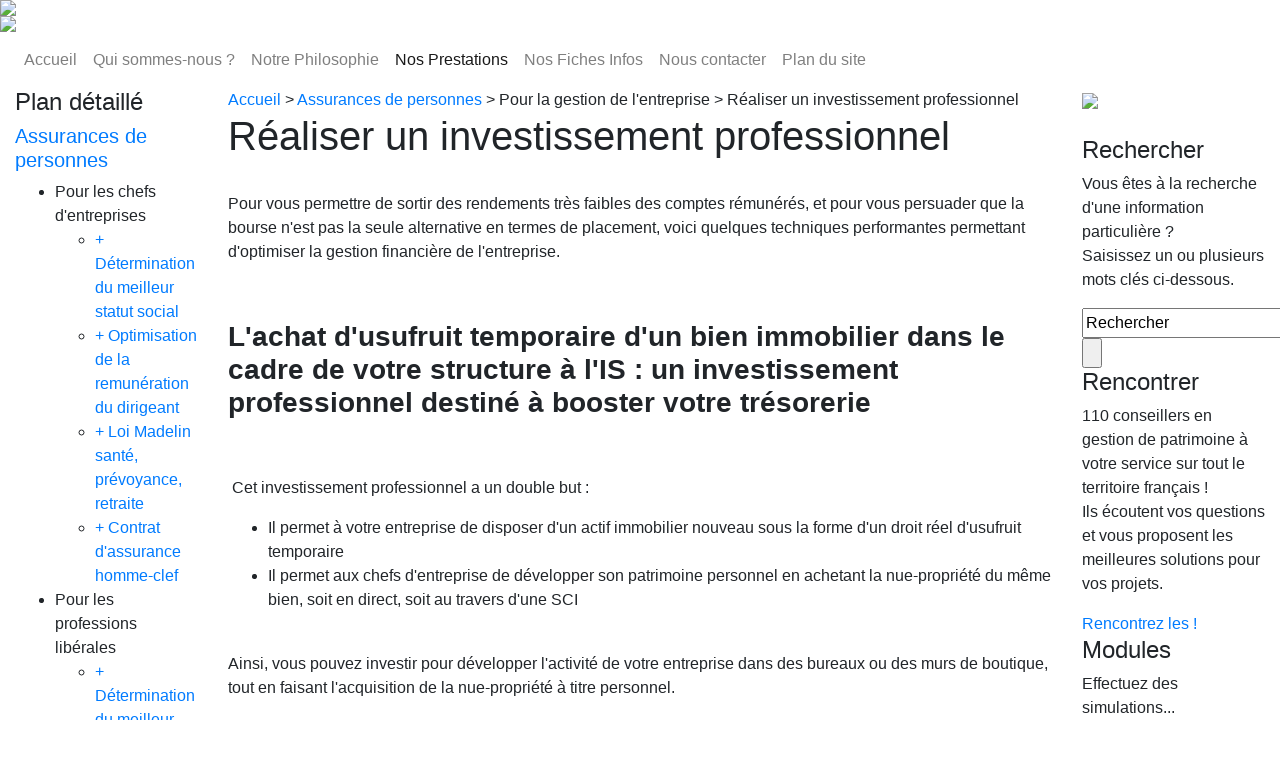

--- FILE ---
content_type: text/html; charset=utf-8
request_url: https://www.conseil-patrimonial.com/investissement-professionnel-c22-p60.html
body_size: 8980
content:
<!DOCTYPE html PUBLIC "-//W3C//DTD XHTML 1.0 Strict//EN" "http://www.w3.org/TR/xhtml1/DTD/xhtml1-strict.dtd">
<html xmlns="http://www.w3.org/1999/xhtml" xml:lang="fr" lang="fr">
<head>
<meta charset="utf-8">
<meta name="viewport" content="width=device-width, initial-scale=1, shrink-to-fit=no">

<meta http-equiv="content-type" content="text/html; charset=utf-8" />
<meta http-equiv="X-UA-Compatible" content="IE=9" >
<meta http-equiv="content-language" content="fr-FR" />
<meta name="Keywords" content="Investissement, professionnel" />
<meta name="Description" content="Investissement professionnel : pour vous permettre de sortir des rendements très faibles des comptes rémunérés, et pour vous persuader que la bourse n'est pas la seule alternative en termes de placement, voici quelques techniques performantes permettant d'optimiser la gestion financière de l'entreprise." />
<meta name="copyright" content="Sites et Print" />
<meta name="Robots" content="INDEX,FOLLOW,ALL" />
<title>Investissement professionnel</title>
<script type="text/javascript" src="js2/functions_fr.js"></script>
<!--<script type="text/javascript" src="js2/jquery.js"></script>-->
<script src="https://code.jquery.com/jquery-3.5.1.min.js" integrity="sha256-9/aliU8dGd2tb6OSsuzixeV4y/faTqgFtohetphbbj0=" crossorigin="anonymous"></script>

<!--<script type="text/javascript" src="js2/jquery-ui-1.7.3.custom.min.js"></script>-->
<script src="https://code.jquery.com/ui/1.12.1/jquery-ui.min.js" integrity="sha256-VazP97ZCwtekAsvgPBSUwPFKdrwD3unUfSGVYrahUqU=" crossorigin="anonymous"></script>

<script type="text/javascript" src="js2/i18n/ui.i18n.fr.js"></script>
<!--<script type="text/javascript" src="js2/jquery-validate/jquery.validate.js"></script>-->
<script type="text/javascript" src="https://cdnjs.cloudflare.com/ajax/libs/jquery-validate/1.19.2/jquery.validate.min.js"></script>

<!--<script type="text/javascript" src="js2/jquery-validate/cmxforms.js"></script>-->
<script type="text/javascript" src="js2/jquery-validate/lib/jquery.form.js"></script>
<script type="text/javascript" src="js2/jquery-validate/lib/jquery.metadata.js"></script>
<script type="text/javascript" src="images/lightbox/js/jquery.lightbox-0.5.js"></script>
<link href="https://fonts.googleapis.com/css?family=Bevan" rel="stylesheet" type="text/css" />
<!-- Bootstrap  -->
<script src="https://stackpath.bootstrapcdn.com/bootstrap/4.5.0/js/bootstrap.min.js" integrity="sha384-OgVRvuATP1z7JjHLkuOU7Xw704+h835Lr+6QL9UvYjZE3Ipu6Tp75j7Bh/kR0JKI" crossorigin="anonymous"></script>
<link rel="stylesheet" href="https://stackpath.bootstrapcdn.com/bootstrap/4.5.0/css/bootstrap.min.css" integrity="sha384-9aIt2nRpC12Uk9gS9baDl411NQApFmC26EwAOH8WgZl5MYYxFfc+NcPb1dKGj7Sk" crossorigin="anonymous">
<!-- end bootstrap -->
<link rel="stylesheet" type="text/css" href="templates/defaut/css/site.css?v13" />
<link rel="stylesheet" type="text/css" href="templates/defaut/css/jquery-ui-1.7.3.custom.css" />
<link rel="stylesheet" type="text/css" href="templates/defaut/css/cmxform.css?v=2" />
<link rel="stylesheet" type="text/css" href="images/lightbox/css/jquery.lightbox-0.5.css" media="screen" />

<link rel="stylesheet" type="text/css" href="templates/defaut/css/responsive.css?v=28" />


<link rel="shortcut icon" type="image/x-icon" href="templates/defaut/images/favicon.ico" />

<script type="text/javascript">

  var _gaq = _gaq || [];
  _gaq.push(['_setAccount', 'UA-21727676-1']);
  _gaq.push(['_trackPageview']);

  (function() {
    var ga = document.createElement('script'); ga.type = 'text/javascript'; ga.async = true;
    ga.src = ('https:' == document.location.protocol ? 'https://ssl' : 'http://www') + '.google-analytics.com/ga.js';
    var s = document.getElementsByTagName('script')[0]; s.parentNode.insertBefore(ga, s);
  })();

</script>

<script src="https://www.google.com/recaptcha/api.js" async defer></script>

<!-- Google Tag Manager -->
<script>(function(w,d,s,l,i){w[l]=w[l]||[];w[l].push({'gtm.start':
new Date().getTime(),event:'gtm.js'});var f=d.getElementsByTagName(s)[0],
j=d.createElement(s),dl=l!='dataLayer'?'&l='+l:'';j.async=true;j.src=
'https://www.googletagmanager.com/gtm.js?id='+i+dl;f.parentNode.insertBefore(j,f);
})(window,document,'script','dataLayer','GTM-M884FT2');</script>
<!-- End Google Tag Manager -->


</head>
<body>

<!-- Google Tag Manager (noscript) -->
<noscript><iframe src="https://www.googletagmanager.com/ns.html?id=GTM-M884FT2"
height="0" width="0" style="display:none;visibility:hidden"></iframe></noscript>
<!-- End Google Tag Manager (noscript) --><!-- template/defaut/pages.phtml -->
<!-- Ouverture Container -->

<div class="container-fluid">
	<div id="container">


		<!-- Ouverture Header -->
		<!-- Ouverture Bandeau -->
<div class="row">
	<div class="col-12 p-0">
		<div id="top">
			<script type="text/javascript">
				$(function() {
					if ((navigator.userAgent.match(/iPhone/i)) || (navigator.userAgent.match(/iPod/i)) || (navigator.userAgent.match(/iPad/i))) {
						$('#logo_flash').hide();
						$('#logo_image').show();
						$('#slogan_flash').hide();
						$('#slogan_image').show();
					}
				});
			</script>

			<div class="logo" id="logo_flash">
								<a href="https://www.conseil-patrimonial.com" title="Conseil Patrimonial et Gestion de Patrimoine"><img class="img-fluid d-none d-sm-none d-md-none d-lg-block" src="templates/defaut/images/banniere_conseil_patrimonial-v2.jpg" /></a>				<a href="https://www.conseil-patrimonial.com" title="Conseil Patrimonial et Gestion de Patrimoine"><img class="img-fluid d-sm-block d-md-block d-lg-none" src="templates/defaut/images/banniere_conseil_patrimonial-v2-mobile.jpg" /></a>
			</div>
			<div class="logo img-fluid" id="logo_image">
				<a href="https://www.conseil-patrimonial.com" title="Conseil Patrimonial et Gestion de Patrimoine"><img class="img-fluid d-none d-sm-none d-md-none d-lg-block" src="templates/defaut/images/banniere_conseil_patrimonial-v2.jpg"  /></a>				<a href="https://www.conseil-patrimonial.com" title="Conseil Patrimonial et Gestion de Patrimoine"><img class="img-fluid  d-sm-block d-md-block d-lg-none" src="templates/defaut/images/banniere_conseil_patrimonial-v2-mobile.jpg"  /></a>
			</div>

			<div id="top_menu">
		<nav class="navbar navbar-expand-lg navbar-light">
		<button class="navbar-toggler" type="button" data-toggle="collapse" data-target="#navbarSupportedContent" aria-controls="navbarSupportedContent" aria-expanded="false" aria-label="Toggle navigation">
		<span class="navbar-toggler-icon"></span>
		</button>
		<div class="collapse navbar-collapse" id="navbarSupportedContent"><ul id="menu-horizon" class="navbar-nav mr-auto"><li class="nav-item"><a href="https://www.conseil-patrimonial.com" class="nav-link" title="Accueil">Accueil</a></li><li class="nav-item"><a href="https://www.conseil-patrimonial.com/gestion-de-patrimoine-p2.html" class="nav-link" title="Qui sommes-nous ?">Qui sommes-nous ?</a></li><li class="nav-item"><a href="https://www.conseil-patrimonial.com/philosophie-economique-p3.html" class="nav-link" title="Notre Philosophie">Notre Philosophie</a></li><li class="nav-item"><a href="https://www.conseil-patrimonial.com/nos-prestations.html" class="nav-link selected active" title="Nos Prestations">Nos Prestations</a></li><li class="nav-item"><a href="https://www.conseil-patrimonial.com/nos-fiches-informations.html" class="nav-link" title="Nos Fiches Infos">Nos Fiches Infos</a></li><li class="nav-item"><a href="https://www.conseil-patrimonial.com/nos-contacts.html" class="nav-link" title="Nous contacter">Nous contacter</a></li><li class="nav-item"><a href="https://www.conseil-patrimonial.com/plan-du-site.html" class="nav-link" title="Plan du site">Plan du site</a></li></ul></div></nav></div><div style="clear:both;"></div>
		</div>
	</div>
	<div style="clear:both;"></div>
	<!-- Fermeture Bandeau -->




	<!--gestion des boites de dialog pour les formulaires-->
	<!-- Modal -->
	<div class="modal fade" id="frm_callback" tabindex="-1" role="dialog" aria-labelledby="frm_callbackTitle" aria-hidden="true">
		<div class="modal-dialog modal-dialog-centered" role="document">
			<div class="modal-content">
				<div class="modal-header">
					<h5 class="modal-title" id="exampleModalLongTitle">Remplissez ce formulaire</h5>
					<button type="button" class="close" data-dismiss="modal" aria-label="Close">
						<span aria-hidden="true">&times;</span>
					</button>
				</div>
				<div class="modal-body">
				<p class="mt-2 mb-4">Merci de remplir le formulaire suivant, un conseiller prendra rapidement contact avec vous pour vous guider dans votre projet.</p>
	
				<form action="" method="get" id="frmCallback">
					</form>
				</div>
			</div>
		</div>
	</div>

	
	<!--gestion des boites de dialog pour les formulaires-->

	<script type="text/javascript">
	
	$(function() {
		
		$('#etude').click(function(e) {

			var ariane = ($('div#ariane').length) ? $('div#ariane').html() : '';
			$('#frmCallback').load('https://www.conseil-patrimonial.com/ajax/callback.php', {
				'presta': '5',
				'realisation': 'ok',
				'from': ariane
			});

			$('#frm_callback').modal('show');

		});
	});
	</script>


</div>		<!-- Fermeture Header -->


		<div class="row">

			<div class="col-lg-2 order-lg-1 order-2">
				<div id="left">
					<div id="bloc_menu"><h4>Plan détaillé</h4><h5><a href="https://www.conseil-patrimonial.com/assurance-de-personne-fiduciaire-3a-t5.html" title="Assurances de personnes">Assurances de personnes</a></h5><ul id="barre-menu" class="menu_gauche"><li><span>Pour les chefs d'entreprises</span></li><ul><li><a href="https://www.conseil-patrimonial.com/le-chef-d-entreprise-statut-social-c21-p52.html" title="+ Détermination du meilleur statut social">+ Détermination du meilleur statut social</a></li><li><a href="https://www.conseil-patrimonial.com/remuneration-dirigeant-c21-p53.html" title="+ Optimisation de la remunération du dirigeant">+ Optimisation de la remunération du dirigeant</a></li><li><a href="https://www.conseil-patrimonial.com/loi-madelin-sante-prevoyance-retraite-c21-p54.html" title="+ Loi Madelin santé, prévoyance, retraite">+ Loi Madelin santé, prévoyance, retraite</a></li><li><a href="https://www.conseil-patrimonial.com/contrat-homme-clef-c21-p55.html" title="+ Contrat d'assurance homme-clef">+ Contrat d'assurance homme-clef</a></li></ul><li><span>Pour les professions libérales</span></li><ul><li><a href="https://www.conseil-patrimonial.com/les-professions-liberales-statut-social-c12-p56.html" title="+ Détermination du meilleur statut social">+ Détermination du meilleur statut social</a></li><li><a href="https://www.conseil-patrimonial.com/loi-madelin-assurance-profession-liberale-c12-p57.html" title="+ Loi Madelin santé, prévoyance, et retraite">+ Loi Madelin santé, prévoyance, et retraite</a></li></ul><li><span>Pour la gestion de l'entreprise</span></li><ul><li><a href="https://www.conseil-patrimonial.com/tresorerie-c22-p58.html" title="+ trésorerie et investissement professionnel">+ trésorerie et investissement professionnel</a></li><li><a href="https://www.conseil-patrimonial.com/incorporels-gestion-des-actifs-c22-p59.html" title="+ La gestion des actifs incorporels">+ La gestion des actifs incorporels</a></li><li><a href="https://www.conseil-patrimonial.com/investissement-professionnel-c22-p60.html" class="selected" title="+ Réaliser un investissement professionnel">+ Réaliser un investissement professionnel</a></li></ul><li><span>Pour la sécurité des entreprises</span></li><ul><li><a href="https://www.conseil-patrimonial.com/mutuelle-prevoyance-salaries-c23-p61.html" title="+ Mutuelle prévoyance pour les salariés">+ Mutuelle prévoyance pour les salariés</a></li><li><a href="https://www.conseil-patrimonial.com/retraite-par-capitalisation-c23-p62.html" title="+ Retraite par capitalisation">+ Retraite par capitalisation</a></li><li><a href="https://www.conseil-patrimonial.com/contrat-groupe-invalidite-deces-c23-p63.html" title="+ Contrat groupe invalidité décès">+ Contrat groupe invalidité décès</a></li></ul><li><span>Pour le crédit professionnel</span></li><ul><li><a href="https://www.conseil-patrimonial.com/assurance-credit-c24-p64.html" title="+ Assurance crédit">+ Assurance crédit</a></li><li><a href="https://www.conseil-patrimonial.com/garantie-financiere-c24-p65.html" title="+ Garantie financière">+ Garantie financière</a></li><li><a href="https://www.conseil-patrimonial.com/financer-projet-c24-p66.html" title="+ Financer un projet en peer to peer (P2P)">+ Financer un projet en peer to peer (P2P)</a></li><li><a href="https://www.conseil-patrimonial.com/crowd-funding-c24-p93.html" title="+ Financer un projet en crowd funding">+ Financer un projet en crowd funding</a></li><li><a href="https://www.conseil-patrimonial.com/externalisation-c24-p67.html" title="+ Externalisation de l'immobilier de l'entreprise">+ Externalisation de l'immobilier de l'entreprise</a></li><li><a href="https://www.conseil-patrimonial.com/rachat-de-compte-courant-d-associe-c24-p68.html" title="+ rachat de compte courant d'associé">+ rachat de compte courant d'associé</a></li></ul></ul></div><div style="clear:both;"></div><div id="bloc_menu"><h4>Nos prestations</h4><ul id="barre-menu" class="menu_gauche"><li><a href="https://www.conseil-patrimonial.com/reduction-charge-sociale-t2.html" title="Travailleur indépendant">Travailleur indépendant</a></li><li><a href="https://www.conseil-patrimonial.com/defiscalisation-immobiliere-t4.html" title="Défiscalisation immobilière">Défiscalisation immobilière</a></li><li><a href="https://www.conseil-patrimonial.com/investissement-t7.html" title="Investissement">Investissement</a></li><li><a href="https://www.conseil-patrimonial.com/conseil-telephonique-patrimonial-t11.html" title="Conseil téléphonique">Conseil téléphonique</a></li><li><a href="https://www.conseil-patrimonial.com/demembrement-immobilier-t1.html" title="Démembrement immobilier">Démembrement immobilier</a></li><li><a href="https://www.conseil-patrimonial.com/profession-liberale-transformation-du-cabinet-liberal-en-sel-t3.html" title="Profession libérale">Profession libérale</a></li><li><a href="https://www.conseil-patrimonial.com/assurance-de-personne-fiduciaire-3a-t5.html" title="Assurances de personnes">Assurances de personnes</a></li><li><a href="https://www.conseil-patrimonial.com/cryptocurrency-bitcoin-payment-t14.html" title="Cryptomonnaies">Cryptomonnaies</a></li><li><a href="https://www.conseil-patrimonial.com/evaluation-site-internet-et-incorporels-t9.html" title="Monétisation de vos sites internet">Monétisation de vos sites internet</a></li><li><a href="https://www.conseil-patrimonial.com/strategie-responsabilie-societale-entreprise-t10.html" title="Développement durable">Développement durable</a></li><li><a href="https://www.conseil-patrimonial.com/finance-internationale-t8.html" title="Financement international">Financement international</a></li><li><a href="https://www.conseil-patrimonial.com/nos-formations-gestion-de-patrimoine-t6.html" title="Nos formations">Nos formations</a></li></ul></div><div style="clear:both;"></div><div id="bloc_menu"><h4><a href="https://www.conseil-patrimonial.com/nos-fiches-informations.html" title="Nos fiches">Nos fiches</a></h4><ul id="barre-menu" class="menu_gauche"><li><a href="https://www.conseil-patrimonial.com/fiche-information-immobilier-l1.html" title="L'immobilier">L'immobilier</a></li><li><a href="https://www.conseil-patrimonial.com/fiche-information-la-defiscalisation-l2.html" title="La défiscalisation">La défiscalisation</a></li><li><a href="https://www.conseil-patrimonial.com/fiche-information-le-credit-l3.html" title="Le Crédit">Le Crédit</a></li><li><a href="https://www.conseil-patrimonial.com/fiche-information-assurance-vie-l4.html" title="L'assurance vie">L'assurance vie</a></li><li><a href="https://www.conseil-patrimonial.com/fiche-information-la-prevoyance-l5.html" title="La prévoyance">La prévoyance</a></li><li><a href="https://www.conseil-patrimonial.com/fiche-information-emploi-salarie-l6.html" title="L'emploi salarié">L'emploi salarié</a></li><li><a href="https://www.conseil-patrimonial.com/fiche-information-agent-commercial-l7.html" title="L'agent commercial">L'agent commercial</a></li><li><a href="https://www.conseil-patrimonial.com/fiche-information-profession-liberale-l8.html" title="Profession Libérale">Profession Libérale</a></li><li><a href="https://www.conseil-patrimonial.com/fiche-information-chef-d-entreprise-l9.html" title="Chef d'entreprise">Chef d'entreprise</a></li><li><a href="https://www.conseil-patrimonial.com/fiche-information-les-retraites-l10.html" title="Les retraites">Les retraites</a></li><li><a href="https://www.conseil-patrimonial.com/fiche-information-les-impots-l11.html" title="Les impôts">Les impôts</a></li><li><a href="https://www.conseil-patrimonial.com/fiche-information-projet-international-l12.html" title="Projet International">Projet International</a></li><li><a href="https://www.conseil-patrimonial.com/ingenierie-patrimoniale-l13.html" title="Ingénierie Patrimoniale">Ingénierie Patrimoniale</a></li><li><a href="https://www.conseil-patrimonial.com/optimisation-statutaire-l14.html" title="Optimisation statutaire">Optimisation statutaire</a></li></ul></div><div style="clear:both;"></div><div id="bloc_menu"><h4><a href="https://www.conseil-patrimonial.com/optimisation-statutaire-l14.html" title="Optimisation statutaire">Optimisation statutaire</a></h4><ul id="barre-menu" class="menu_gauche"><li><a href="https://www.conseil-patrimonial.com/conseil-en-remuneration-r56.html" title="Conseil en rémunération">Conseil en rémunération</a></li><li><a href="https://www.conseil-patrimonial.com/consultant-remuneration-r55.html" title="Consultant rémunération">Consultant rémunération</a></li><li><a href="https://www.conseil-patrimonial.com/la-societe-interprofessionnelle-de-gestion-r63.html" title="La société interprofessionnelle de gestion">La société interprofessionnelle de gestion</a></li></ul></div><div style="clear:both;"></div>				</div>
			</div>

			<div class="col-lg-8 order-lg-2 order-1">
				<div id="corps">

					<div id="ariane"><a href="https://www.conseil-patrimonial.com" title="Accueil">Accueil</a> > <a href="https://www.conseil-patrimonial.com/assurance-de-personne-fiduciaire-3a-t5.html" title="Assurances de personnes">Assurances de personnes</a> > <span>Pour la gestion de l'entreprise</span> > Réaliser un investissement professionnel</div><h1>Réaliser un investissement professionnel</h1>
					<div id="corps_texte">
						<div class="effet"> </div>
						<div class="fiche">

							<br /><p>Pour vous permettre de sortir des rendements tr&egrave;s faibles des comptes r&eacute;mun&eacute;r&eacute;s, et pour vous persuader que la bourse n'est pas la seule alternative en termes de placement, voici quelques techniques performantes permettant d'optimiser la gestion financi&egrave;re de l'entreprise.</p>
<p>&nbsp;</p>
<h3>
<p><strong>L'achat d'usufruit temporaire d'un bien immobilier dans le cadre de votre structure &agrave; l'IS : un investissement professionnel destin&eacute; &agrave; booster votre tr&eacute;sorerie</strong></p>
</h3>
<p><strong>
<h3>&nbsp;</h3>
</strong>&nbsp;Cet investissement professionnel a un double but :</p>
<ul>
    <li>Il permet &agrave; votre entreprise de disposer d'un actif immobilier nouveau sous la forme d'un droit r&eacute;el d'usufruit temporaire</li>
    <li>Il permet aux chefs d'entreprise de d&eacute;velopper son patrimoine personnel en achetant la nue-propri&eacute;t&eacute; du m&ecirc;me bien, soit en direct, soit au travers d'une SCI</li>
</ul>
<p><br />
Ainsi, vous pouvez investir pour d&eacute;velopper l'activit&eacute; de votre entreprise dans des bureaux ou des murs de boutique, tout en faisant l'acquisition de la nue-propri&eacute;t&eacute; &agrave; titre personnel.</p>
<p>&nbsp;</p>
<p>L'int&eacute;r&ecirc;t fiscal de ce montage d'investissement professionnel est le suivant :</p>
<p>&nbsp;</p>
<p>Au lieu de distribuer tous vos b&eacute;n&eacute;fices en payant les charges sociales et fiscales, vous ne distribuez que la fraction des b&eacute;n&eacute;fices qui sert &agrave; votre consommation personnelle. Cela signifie que la fraction des b&eacute;n&eacute;fices qui n'a pas vocation &agrave; &ecirc;tre consomm&eacute;e peut-&ecirc;tre directement investie par l'entreprise. <br />
<br />
Cela peut sembler simple, et pourtant l'immense majorit&eacute; des chefs d'entreprises distribuent encore la totalit&eacute; de leurs b&eacute;n&eacute;fices, ce qui explique pourquoi ils paient beaucoup de charges sociales et fiscales. Une fois leurs b&eacute;n&eacute;fices distribu&eacute;s et les charges pay&eacute;es, ils &eacute;pargnent le reliquat qu'ils n'ont pas consomm&eacute;. Mais ce faisant, ils diminuent leur capacit&eacute; d'investissement par deux !<br />
<br />
Il est bien plus judicieux d'utiliser intelligemment les interactions entre votre patrimoine professionnel et votre patrimoine professionnel en ayant recours &agrave; des techniques telles que le d&eacute;membrement. Et pour &eacute;viter de payer trop d'imp&ocirc;ts, mieux vaut &eacute;viter toute distribution, ce qui ne signifie pas que votre argent soit bloqu&eacute; ou qu'il ne puisse pas &ecirc;tre utilis&eacute; de fa&ccedil;on pertinente !<br />
<br />
Aujourd'hui, il est possible d'acheter n'importe quel bien immobilier en d&eacute;membrement, et cela vaut aussi pour une quantit&eacute; grandissante de parts de SCPI c&ocirc;t&eacute;es, car il existe maintenant un march&eacute; des parts de SCPI en d&eacute;membrement.</p>
<p>&nbsp;</p>
<p><strong>Par exemple :</strong> Vous achetez l'usufruit temporaire &agrave; 5 ans de parts de SCPI : vous achetez l'usufruit 22% de la valeur des parts en pleine propri&eacute;t&eacute;. Pendant 5 ans, vous recevez la totalit&eacute; des loyers des parts, ensuite plus rien. A titre d'illustration indicative : achat de 100.000 euros d'usufruit &agrave; 5 ans de la SCPI PFO2 : loyer annuel de d&eacute;part environ 25.000 euros. Si on escompte une progression des loyers de 1,5% par an, le cumul du loyer sur 5 ans sera de 128.807 euros. En tr&eacute;sorerie, vous allez r&eacute;cup&eacute;rer chaque ann&eacute;e 25.000 euros. Sur le plan de la fiscalit&eacute;, vous allez pouvoir provisionner chaque ann&eacute;e une d&eacute;pr&eacute;ciation des parts de SCPI de 20.000 euros. Les &eacute;tudes montrent que le taux de rendement interne (TRI) est de l'ordre de 10,43% avant fiscalit&eacute; (9,21% s'il n'y a pas de revalorisation des loyers). Vous pouvez financer votre op&eacute;ration d'investissement professionnel directement en cas, ou avec une avance sur un contrat de capitalisation souscrit par votre entreprise. L'avance peut repr&eacute;senter 60% de la valeur de rachat du contrat de capitalisation. L'avance est consentie pour 3 ans renouvelables, et son taux d'int&eacute;r&ecirc;t avoisine les 4,25%.&nbsp;</p>
<p>&nbsp;</p>
<p>&nbsp;</p>
<p><strong><span class="Title">
<h3>Achat d'obligations de grandes entreprises : un investissement professionnel pour disposer d'une tr&eacute;sorerie importante &agrave; moyen terme</h3>
</span></strong></p>
<p><strong><span class="Title"> </span></strong><br />
Vous en avez marre des comptes r&eacute;mun&eacute;r&eacute;s &agrave; 0,5% et de l'impr&eacute;visibilit&eacute; de la bourse ? Une autre solution tr&egrave;s int&eacute;ressante consiste pour une entreprise &agrave; pr&ecirc;ter de l'argent &agrave; une autre entreprise, si possible de forte notori&eacute;t&eacute;, sous la forme d'obligations dont la dur&eacute;e de maturit&eacute; est de 1 an &agrave; 3 ans. <br />
<br />
Avec nos partenaires d'assurances, nous disposons r&eacute;guli&egrave;rement d'opportunit&eacute;s d'investissement dans de tr&egrave;s grandes entreprises telles que Peugeot, Air France, Fiat, qui r&eacute;alisent des emprunts obligataires pour de tr&egrave;s gros montants, avec d'excellentes r&eacute;mun&eacute;rations &agrave; la clef.</p>
<p>&nbsp;</p>
<p><strong>Par exemple : </strong>Nous avons actuellement une obligation Fiat &eacute;dit&eacute;e sous la forme d'un CLN Soci&eacute;t&eacute; G&eacute;n&eacute;rale qui propose un coupon annuel de 7,50% sur une maturit&eacute; &agrave; court terme de 1 an et 10 mois.</p>
<p><strong>Autre exemple :</strong> Nous disposons actuellement d'une obligation Trio Corporate&nbsp; pour trois entreprises : Air France, Peugeot et Wendel, qui est &eacute;dit&eacute;e sous forme d'un CLN Soci&eacute;t&eacute; G&eacute;n&eacute;rale, qui propose un coupon annuel de 7,50% sur une maturit&eacute; court terme de 3 ans. <br />
<br />
<br />
Dans les deux cas, les dur&eacute;es d'investissement propos&eacute;es sont compatibles avec les imp&eacute;ratifs temporels d'une gestion dynamique de tr&eacute;sorerie d'entreprise. D'une mani&egrave;re g&eacute;n&eacute;rale, il est temps que les comptes professionnels se transforment en investissements professionnels ! <br />
<br />
Pourquoi laisser votre argent dormir sur un compte faiblement r&eacute;mun&eacute;r&eacute; ? Si vous r&eacute;alisez un investissement professionnel, il est bien &eacute;vident que les rendements propos&eacute;s sont bien sup&eacute;rieurs &agrave; tous les produits d'&eacute;pargne classiques que vous pourrez trouver dans les banques ou sur les march&eacute;s. D'une mani&egrave;re g&eacute;n&eacute;rale, alors que les comptes r&eacute;mun&eacute;r&eacute;s plafonnent &agrave; 0,5% par an, les obligations que nous vous proposons avoisinent les 7% de rendement annuel. <br />
<br />
Quel est le risque ? C&rsquo;est celui d'un d&eacute;faut de cr&eacute;dit, c'est &agrave; dire d'une faillite de l'entreprise &agrave; qui vous avez pr&ecirc;t&eacute; votre argent, et qui se retrouverait en cessation de paiement. <br />
<br />
C'est &agrave; vous d'&eacute;valuer l'importance que ce risque repr&eacute;sente sur des entreprises internationales not&eacute;es AA+ ou BBB, c'est &agrave; dire parfois mieux not&eacute;es que votre propre banque !<br />
<strong><br />
</strong></p>
<h2><strong>
<h3>Notre engagement pour votre investissement professionnel : vous proposer les meilleures opportunit&eacute;s dans le domaine des valeurs mobili&egrave;re et immobili&egrave;res.</h3>
</strong></h2>
<p><br />
<br />
Si vous souhaitez vous aussi b&eacute;n&eacute;ficier de ces conditions optimales d'investissement professionnel, nos conseillers sont &agrave; votre service pour vous pr&eacute;senter l'ensemble de notre offre.</p><br /></div><div id="etude" class="row mb-2"><div class="col-12 col-md-8 col-lg-8"><p>Je souhaite <span>être contacté par un conseiller en assurance</span> pour obtenir un devis et une proposition contractuelle.</p></div><div class="col-12 col-md-4 col-lg-4"><img class="img-fluid" src="templates/defaut/images/btn_cliquer_ici.jpg" alt="Cliquez ici pour une étude gratuite" /></div></div><div class="clear">&nbsp;</div>													</div>
					</div>

				</div>


				<div class="col-lg-2 order-lg-3 order-3">
					<div id="right">
						<a href="/conseil-telephonique-patrimonial-t11.html" alt="Conseil téléphonique"><img class="img-fluid" src="templates/defaut/images/conseil_telephonique.gif" width="100%" /></a><br /><br /><div class="bloc_search"><h4>Rechercher</h4><p>Vous êtes à la recherche d'une information particulière ?<br />Saisissez un ou plusieurs mots clés ci-dessous.</p><form id="formSearch" action="recherche.php" method="get">
				<input type="text" name="search" class="input_search" maxlength="50" value="Rechercher" onclick="javascript:this.value='';" />
				<input type="submit" value=" " class="btn_search" />
				<div class="clear"></div>
				</form></div><div class="clear"></div><script type="text/javascript">

    jQuery(document).ready( function() {

        $.validator.setDefaults({
        	submitHandler: function() {  submit(); }
        });

        $.metadata.setType("attr", "validate");

        $(document).ready(function(){

			// validate the comment form when it is submitted
			$("#formSearch").validate({
				rules: {
						search: {
							required: true
						}
				},
				messages: {
						search: {
							required: ''
						}
				}
			});
		});
	});
</script><div class="bloc_search"><h4>Rencontrer</h4><p>110 conseillers en gestion de patrimoine à votre service sur tout le territoire français !<br />Ils écoutent vos questions et vous proposent les meilleures solutions pour vos projets.</p><div class="voir"><a href="https://www.conseil-patrimonial.com/nos-contacts.html" title="Rencontrez les !">Rencontrez les !</a></div></div><div class="clear"></div><div class="bloc_search"><h4>Modules</h4><p>Effectuez des simulations...</p><ul id="barre-menu" class="menu_droite"><li><a href="https://www.conseil-patrimonial.com/simulateur-droits-de-donation-et-de-succession-m21.html" title="Simulateur droits de donation et de succession">Simulateur droits de donation et de succession</a></li><li><a href="https://www.conseil-patrimonial.com/simulateur-plus-value-immobiliere-m20.html" title="Simulateur plus value immobiliere">Simulateur plus value immobiliere</a></li><li><a href="https://www.conseil-patrimonial.com/simulateur-de-capitalisation-boursiere-m24.html" title="Simulateur de capitalisation boursière">Simulateur de capitalisation boursière</a></li></ul><div class="voir"><a href="https://www.conseil-patrimonial.com/nos-modules.html" title="Nos modules">Nos modules</a></div></div><div class="clear"></div>

<script type="text/javascript">

    jQuery(document).ready( function() {

        $.validator.setDefaults({
        	submitHandler: function() {  submit(); }
        });

        $.metadata.setType("attr", "validate");

        $(document).ready(function(){

			// validate the comment form when it is submitted
			$("#formSendFiche").validate({
				rules: {
						email_exp: {
							email: true
						},
						email_dest: {
							required: true,
							email: true
						}
				},
				messages: {
						email_exp: {
							email: 		"Merci de saisir une addresse email valide"
						},
						email_dest: {
							required: 	"Merci de saisir votre addresse email",
							email: 		"Merci de saisir une addresse email valide"
						}
				}
			});
		});
	});
</script><div class="bloc_entete_actus"><a name="send_fiche"></a><h4>Partager</h4><!-- AddThis Button BEGIN -->
<div class="addthis_toolbox addthis_default_style addthis_32x32_style">
<a class="addthis_button_preferred_1"></a>
<a class="addthis_button_preferred_2"></a>
<a class="addthis_button_preferred_3"></a>
<a class="addthis_button_preferred_4"></a>
<a class="addthis_button_compact"></a>
</div>
<script type="text/javascript" src="https://s7.addthis.com/js/250/addthis_widget.js#pubid=xa-4f2953f072a32055"></script>
<!-- AddThis Button END --></div>					</div>
				</div>


				<div class="clear"></div>
			</div>
			<!-- Fermeture Container -->
		</div>
	</div>
	<div id="footer" class="container-fluid">

	<div class="row text-center mx-2">
		<div class="footer-haut">
			<div class="liens"><a href="https://www.conseil-patrimonial.com" title="Accueil">Accueil</a> | <a href="https://www.conseil-patrimonial.com/gestion-de-patrimoine-p2.html" title="Qui sommes-nous ?">Qui sommes-nous ?</a> | <a href="https://www.conseil-patrimonial.com/philosophie-economique-p3.html" title="Notre Philosophie">Notre Philosophie</a> | <a href="https://www.conseil-patrimonial.com/nos-prestations.html" title="Nos Prestations">Nos Prestations</a> | <a href="https://www.conseil-patrimonial.com/nos-fiches-informations.html" title="Nos Fiches Infos">Nos Fiches Infos</a> | <a href="https://www.conseil-patrimonial.com/nos-contacts.html" title="Nous contacter">Nous contacter</a> | <a href="https://www.conseil-patrimonial.com/plan-du-site.html" title="Plan du site">Plan du site</a></div>
			<div class="texte">© copyright octobre 2006 conseil-patrimonial.com. Toute reproduction partielle ou totale des pages est interdite sans autorisation expresse de l'auteur.</div>
			<div class="sp">
				<a href="http://www.sitesetprint.fr/" title="SITES ET PRINT" class="external"><strong>Sites et Print 2012</strong></a> -
				<a href="http://www.aquitaine2com.com/" title="Aquitaine2com" class="external"><strong>Aquitaine2com</strong></a>
			</div>
			<script type="text/javascript">
				$(function() {
					$(".external").attr("target", "_blank");
				});
			</script>
		</div>

	</div>

</div>

		
	</body>

	</html>

--- FILE ---
content_type: text/plain
request_url: https://www.google-analytics.com/j/collect?v=1&_v=j102&a=872679937&t=pageview&_s=1&dl=https%3A%2F%2Fwww.conseil-patrimonial.com%2Finvestissement-professionnel-c22-p60.html&ul=en-us%40posix&dt=Investissement%20professionnel&sr=1280x720&vp=1280x720&_utma=129080478.256340136.1769015682.1769015682.1769015682.1&_utmz=129080478.1769015682.1.1.utmcsr%3D(direct)%7Cutmccn%3D(direct)%7Cutmcmd%3D(none)&_utmht=1769015682383&_u=YQBCAEABAAAAACAAI~&jid=1619638703&gjid=1358228752&cid=256340136.1769015682&tid=UA-165926523-1&_gid=874070587.1769015682&_r=1&_slc=1&gtm=45He61g1n81M884FT2v834338798za200zd834338798&gcd=13l3l3l3l1l1&dma=0&tag_exp=103116026~103200004~104527906~104528500~104684208~104684211~105391253~115495939~115616986~115938466~115938468~117025848~117041587&z=635670884
body_size: -454
content:
2,cG-NYQZF3LNE2